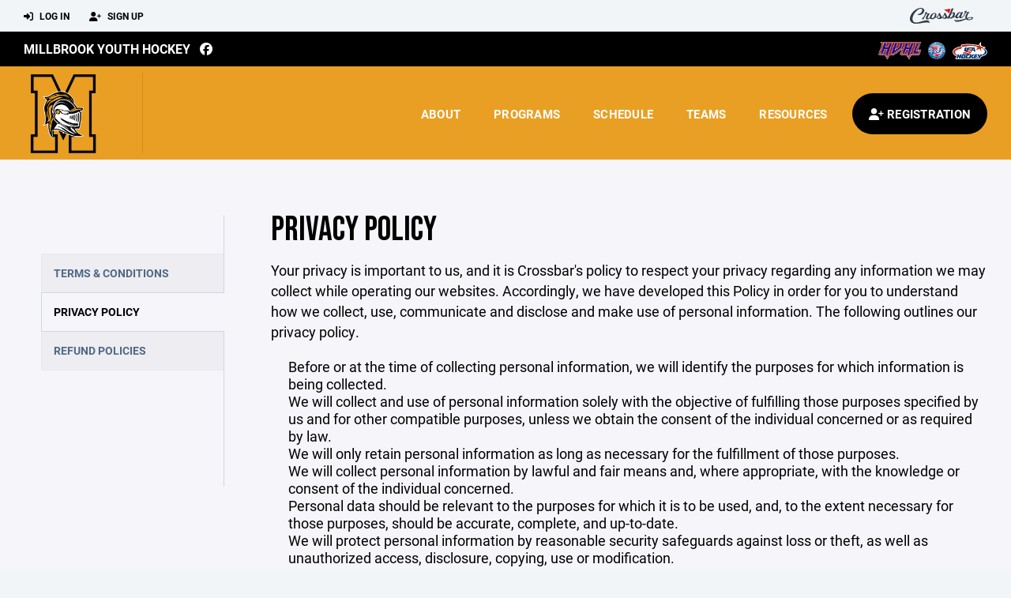

--- FILE ---
content_type: text/html; charset=utf-8
request_url: https://www.millbrookyouthhockey.org/privacy
body_size: 33168
content:
<!DOCTYPE HTML>
<html lang="en">
    <head>
        <title>Millbrook Youth Hockey</title>
        <meta http-equiv="X-UA-Compatible" content="IE=edge">
        <meta charset="utf-8">
        <meta name="viewport" content="width=device-width, initial-scale=1.0">
        
            <meta property="og:image"  content="https://crossbar.s3.amazonaws.com/images/millbrook-logo-knight2.png" />
        
            <meta property="og:image:type"  content="image/png" />
        


        <!-- Bootstrap Core CSS -->
        <link href="/static/lib/REEN/Template/assets/css/bootstrap.min.css" rel="stylesheet">
        <link href="/static/lib/jasny-bootstrap/css/jasny-bootstrap.min.css" rel="stylesheet">



        <!-- Customizable CSS -->
        <link href="/static/lib/REEN/Template/assets/css/main.css?v=5ca998acc3afc3cc334eb31f6c5246349f613435" rel="stylesheet" data-skrollr-stylesheet>
        <link href="/static/styles.css?v=5ca998acc3afc3cc334eb31f6c5246349f613435" rel="stylesheet">
        <style>

.navbar-header  a {
    color:#000000;
}

.branded-box {
    background:#e99f23;
}

.branded-box A {
    background:rgba(0,0,0,.95);
}

@media (max-width: 1024px) {
    .navbar-header {
        background:#e99f23;
    }

    .navbar-header .btn {
        background:none;
        color:#000000 !important;
    }
}

.classic-blog .post .date {
    background:#000000;
    color:#FFFFFF;
    border-color:#FFFFFF;
}

.navbar-header H2 {
    color:#FFFFFF;
}


.section-dark {
    background:#000000;
    color:#FFFFFF;
}

.section-dark,
.section-dark H1, 
.section-dark H2, 
.section-dark H3, 
.section-dark H4, 
.section-dark H5 {
    color:#FFFFFF;
}

.section-light { 
    background:#e99f23;
    color:#FFFFFF;
}

.section-light H1, 
.section-light H2, 
.section-light H3, 
.section-light H4, 
.section-light H5 {
    color:#FFFFFF;
}

.section-white {
    background:#FFF;
    color:#000;
}

.section-white H1, 
.section-white H2, 
.section-white H3, 
.section-white H4, 
.section-white H5 {
    color:#000;
}

.section-trim-white {
  background:#FFFFFF;
  color: #FFF;
}

.section-trim-white H1, 
.section-trim-white H2, 
.section-trim-white H3, 
.section-trim-white H4, 
.section-trim-white H5 {
    color:#FFF;
}

.section-trim-black {
  background:#FFFFFF;
  color: #000;
}

.section-trim-black H1, 
.section-trim-black H2, 
.section-trim-black H3, 
.section-trim-black H4, 
.section-trim-black H5 {
    color:#000;
}



.item-1 A {
  background:rgba(0,0,0,.75);
  color:#FFFFFF;
}

.item-1 a h2, .item-1 a h3 {
  color:#FFFFFF;
}

.item-2 A {
  background:rgba(233,159,35,.75);
  color:#FFFFFF;
}

.item-2 a h2, .item-2 a h3 {
  color:#FFFFFF;
}

.item.with-image.hide-overlay A {
  background:none;
}
.item.with-image.hide-overlay A h2, .item.with-image.hide-overlay A h3 {
  display:none;
}
.item.item-1.with-image.hide-overlay A:hover {
  background:rgba(0,0,0,.75);
  color:#FFFFFF;
}
.item.item-2.with-image.hide-overlay A:hover {
  background:rgba(233,159,35,.75);
  color:#FFFFFF;
}
.item.with-image.hide-overlay A:hover h2 {
  display:inline;
}
.item.with-image.hide-overlay A:hover h3 {
  display:block;
}



.item.with-image A:hover {
  background:none;
}

.item.with-image A:hover h2, .item.with-image A:hover h3 {
  display:none;
}

.item-1.without-image A:hover {
  background:rgba(0,0,0,.88);
}
.item-2.without-image A:hover {
  background:rgba(233,159,35,.88);
}

.btn-hero {
  background:#e99f23;
  color:#FFFFFF !important;
}

#home-social-media {
  background:#000000;
  color:#FFFFFF;
}
#home-social-media h2 {
  color:#FFFFFF;
}
#home-social-media a:hover {
  color:rgba(255,255,255,.5);
}


.container_dark {
  background-color: #000000;
  color: #FFFFFF;
}
.container_dark H1, 
.container_dark H2, 
.container_dark H3, 
.container_dark H4, 
.container_dark H5,
.container_dark P,
.container_dark A {
  color: #FFFFFF;
}

.container_light {
  background-color: #e99f23;
  color: #FFFFFF;
}
.container_light H1, 
.container_light H2, 
.container_light H3, 
.container_light H4, 
.container_light H5,
.container_light P,
.container_light A {
  color: #FFFFFF;
}



.container_gray {
  background-color: #F2F5F7;
  color: #000;
}
.container_gray H1, 
.container_gray H2, 
.container_gray H3, 
.container_gray H4, 
.container_gray H5,
.container_gray P,
.container_gray A {
  color: #000;
}

.container_white {
  background-color: #FFF;
  color: #000;
}
.container_white H1, 
.container_white H2, 
.container_white H3, 
.container_white H4, 
.container_white H5,
.container_white P,
.container_white A {
  color: #000;
}



.container_black {
  background-color: #000;
  color: #FFF;
}


.container_black H1, 
.container_black H2, 
.container_black H3, 
.container_black H4, 
.container_black H5,
.container_black P,
.container_black A {
  color: #FFF;
}

</style>

        <style>

.navbar-collapse.collapse, .navbar-collapse.collapsing {
    background-color:#e99f23;
    color:#FFFFFF;
    
}

.navbar-middle {
    background:#000000;
    color:#FFFFFF;
}

.navbar-middle h4 {
    color:#FFFFFF;
}

.navbar-nav > li > a {
    color:#FFFFFF;
}

li.register a {
    background: #000000;
    color:#FFFFFF;
}

@media (min-width: 1025px) {
  .navbar-brand  SPAN {
    border-right:1px solid rgba(0,0,0,.1);
  }

  .navbar-collapse .navbar-brand A:hover IMG {
    -webkit-filter: drop-shadow(3px 5px 0px rgba(0,0,0,.1));
    filter: drop-shadow(3px 6px 0px rgba(0,0,0,.1) );
  }

}

@media (max-width: 1024px) {
  .navbar-header {
    background: #e99f23;
  }

  .navbar-header .btn {
    color: #FFFFFF !important;
  }

  .navbar-collapse.collapse, .navbar-collapse.collapsing {
    background-color: #000000;
    color: #FFFFFF;
    border:none;
  }

  .navbar-nav > li > a {
    color: #FFFFFF;
  }
}

#home-events {
  background-color: #000000;
  color: #FFFFFF;
}
#home-events.with-hero {
  background-color: #000000;
  color: #FFFFFF;
}

#player-profile-header {
  background:#000000;
}

#player-profile-header H1,
#player-profile-header H2 {

  color:#FFFFFF;
}

</style>

        

        <!-- Fonts -->
        <link rel="stylesheet" href="https://use.typekit.net/axg6iil.css?v=5ca998acc3afc3cc334eb31f6c5246349f613435">
        <link rel="preconnect" href="https://fonts.googleapis.com">
        <link rel="preconnect" href="https://fonts.gstatic.com" crossorigin>
        <link href="https://fonts.googleapis.com/css2?family=Bebas+Neue&display=swap" rel="stylesheet">


        <!--
        <link rel="preconnect" href="https://fonts.googleapis.com">
        <link rel="preconnect" href="https://fonts.gstatic.com" crossorigin>
        <link href="https://fonts.googleapis.com/css2?family=Oswald:wght@400;500;600;700&display=swap" rel="stylesheet">
        <link href="https://fonts.googleapis.com/css2?family=Inter:wght@400;500;600;700;800&display=swap" rel="stylesheet">
        <link href="https://fonts.googleapis.com/css2?family=Noto+Sans:wght@400;700&display=swap" rel="stylesheet">
        <link href="https://fonts.googleapis.com/css2?family=Roboto:ital,wght@0,100;0,300;0,400;0,500;0,700;0,900;1,100;1,300;1,400;1,500;1,700;1,900&display=swap" rel="stylesheet">
        -->


        <link href="/static/lib/fontawesome/css/all.min.css" rel="stylesheet" />

        <!-- Favicon -->
        <link rel="shortcut icon" href="https://crossbar.s3.amazonaws.com/images/millbrook-logo-knight2.png">

        <!-- HTML5 elements and media queries Support for IE8 : HTML5 shim and Respond.js -->
        <!--[if lt IE 9]>
            <script src="/static/lib/REEN/Template/assets/js/html5shiv.js"></script>
            <script src="/static/lib/REEN/Template/assets/js/respond.min.js"></script>
        <![endif]-->


        
            <script>
              var ga_included = false;
            </script>
        

        

        




    </head>
    <body data-org-cache="True">
        <header class="hidden-print">
            <div class="navbar">

                <div class="navbar-header">
                    <div class="container">
                        <ul class="info pull-left">
                            
                                <li><a href="/login"><i class="fas fa-sign-in-alt contact"></i> Log In</a></li>
                                <li><a href="/signup"><i class="fa fa-user-plus contact"></i> Sign Up</a></li>
                            
                        </ul><!-- /.info -->
                        <ul class="social pull-right">
                            <li>
                              <a href="https://www.crossbar.org/?utm_source=client_website&utm_medium=cb_header&utm_campaign=millbrookyouthhockey.org&utm_content=millbrookyouthhockey.org" target="_blank">
                                    <div class="fa-crossbar-container">
                                        <i class="icon-s-crossbar fa-crossbar"></i>
                                    </div>
                                </a>
                            </li>

                        </ul><!-- /.social -->
                        <a class="btn responsive-menu pull-left" data-toggle="collapse" data-target=".navbar-collapse"><i class='fa fa-bars'></i></a>
                        
                        <a class="btn responsive-menu pull-right" href="/register"><i class="fa-solid fa-user-plus"></i></a>
                        
                        <a class="navbar-brand mobile" href="/">
                            <img src="https://crossbar.s3.amazonaws.com/images/millbrook-logo-knight2.png" class="logo" alt="">
                            
                        </a>
                    </div><!-- /.container -->
                </div><!-- /.navbar-header -->

                <div class="navbar-middle">
                    <div class="container" >

                        <div style="float:right">
                        
                            <a href="https://app.youthhockey.com/leagues/14/hvhl" target="_blank"><img src="https://crossbar.s3.amazonaws.com/images/affiliates/hudson_valley_hockey.png" class="affiliate"></a>
                        
                            <a href="https://www.ejepl.net" target="_blank"><img src="https://crossbar.s3.amazonaws.com/images/affiliates/ejphl.png" class="affiliate"></a>
                        
                            <a href="https://www.usahockey.com/" target="_blank"><img src="https://crossbar.org/static/images/usahockey.png" class="affiliate"></a>
                        
                        </div>

                            <h4>
                              
                                <a href="/">Millbrook Youth Hockey</a>
                              
                              &nbsp;
                                      <a href="https://www.facebook.com/Millbrook-Youth-Hockey-Association-257933342865/?ref=search&amp;__tn__=%2Cd%2CP-R&amp;eid=ARB3ESqFJ0gsUnpdDwoJdiH8mW1wFUQB2id5h5gEL0642g-FTBjWtt-8LLP9FomCiicGKfoC9ZBdqzdu" target="_blank"><i class="icon-s-facebook fab fa-facebook"></i></a> 
                              
                              
                              
                              

                            </h4>

                    </div>
                </div>

                <div class="yamm">
                    <div class="navbar-collapse collapse">
                        <div class="container">
                            <div class="navbar-brand">
                                <a href="/">
                                    <span>
                                      <nobr>
                                      <img src="https://crossbar.s3.amazonaws.com/images/millbrook-logo-knight2.png" class="logo" alt="">
                                      
                                      </nobr>
                                    </span>
                                </a>
                            </div>

                            <ul class="nav navbar-nav navbar-right">
                                
                                  <li class="mobile_and_tablet_only"><a href="/register">Registration</a></li>
                                

                                
                                    <li class="mobile_and_tablet_only"><a href="/login">Log In</a></li>
                                    <li class="mobile_and_tablet_only"><a href="/signup">Sign Up</a></li>
                                


                                
                                    
                                    
                                        <li class="dropdown">
    <a href="#" class="dropdown-toggle js-activated">About</a>
    <ul class="dropdown-menu">
        
            
                <li><a href="/about/about-us/658">About Us</a></li>
            
        
            
                <li><a href="/about/board/657">Board</a></li>
            
        
            
        
            
        
            
        
            
        
            
        
            
        
            
        
            
        
            
        
            
        
            
        
            
        
    </ul><!-- /.dropdown-menu -->
</li><!-- /.dropdown -->
                                    
                                
                                    
                                    
                                        <li class="dropdown">
    <a href="#" class="dropdown-toggle js-activated">Programs</a>
    <ul class="dropdown-menu">
        
            
                <li><a href="/program/dames/1319">Dames</a></li>
            
        
            
                <li><a href="/program/learn-to-play/210">Learn To Play</a></li>
            
        
            
                <li><a href="/program/mini-knights/4001">Mini Knights</a></li>
            
        
            
                <li><a href="/program/mites-8u/211">Mites / 8U</a></li>
            
        
            
                <li><a href="/program/tournament-registration/25834">Tournament registration</a></li>
            
        
            
                <li><a href="/program/travel-10u-18u/207">Travel / 10U - 18U</a></li>
            
        
    </ul><!-- /.dropdown-menu -->
</li><!-- /.dropdown -->

                                    
                                
                                    
                                    
                                        <li><a href="/schedule">Schedule</a></li>
                                    
                                
                                    
                                    
                                        
    <li class="dropdown" style="position:relative;">
        <a href="#" class="dropdown-toggle js-activated">Teams</a>
        <ul class="dropdown-menu" style="left:0px; right:auto;">
            
                    <li><a href="/team/122175">8U Black</a></li>
            
                    <li><a href="/team/122177">8U Gold</a></li>
            
                    <li><a href="/team/122178">8U White</a></li>
            
                    <li><a href="/team/53307">8U Black and Gold</a></li>
            
                    <li><a href="/team/74100">8U White</a></li>
            
                    <li><a href="/team/22412">All Mites</a></li>
            
                    <li><a href="/team/122037">10U</a></li>
            
                    <li><a href="/team/122036">12U</a></li>
            
        </ul><!-- /.dropdown-menu -->
    </li><!-- /.dropdown -->

                                    
                                
                                    
                                    
                                        

    
    

  <li class="dropdown dropdown-mobile">
    <a href="#" class="dropdown-toggle js-activated">Resources</a>
    <ul class="dropdown-menu">
      
        <li class="dropdown-submenu">
          <a tabindex="-1" href="#">For Parents</a>
          <ul class="dropdown-menu">
            
              
            
              
            
              
            
              
            
              
                <li><a href="/parent-resources/new-to-hockey/661">New To Hockey?</a></li>
              
            
              
                <li><a href="/parent-resources/american-development-model/662">American Development Model</a></li>
              
            
              
                <li><a href="/parent-resources/documents-forms/663">Documents &amp; Forms</a></li>
              
            
              
                <li><a href="/parent-resources/registrations/4435">Registrations</a></li>
              
            
              
                <li><a href="/parent-resources/evaluations/1563">Evaluations</a></li>
              
            
              
                <li><a href="/parent-resources/millbrook-school-rules/2641">Millbrook School Rules</a></li>
              
            
              
            
              
            
              
            
              
            
          </ul>
        </li>
      
        <li class="dropdown-submenu">
          <a tabindex="-1" href="#">For Coaches</a>
          <ul class="dropdown-menu">
            
              
            
              
            
              
                <li><a href="/coaching-resources/certification-training/660">Certification &amp; Training</a></li>
              
            
              
            
              
            
              
            
              
            
              
            
              
            
              
            
              
            
              
            
              
            
              
            
          </ul>
        </li>
      
        <li class="dropdown-submenu">
          <a tabindex="-1" href="#">For Team Managers</a>
          <ul class="dropdown-menu">
            
              
            
              
            
              
            
              
            
              
            
              
            
              
            
              
            
              
            
              
            
              
            
              
            
              
            
              
                <li><a href="/team-manager-resources/fundraising/646">Fundraising</a></li>
              
            
          </ul>
        </li>
      
    </ul><!-- /.dropdown-menu -->
  </li><!-- /.dropdown -->


    <li class="dropdown yamm-fullwidth dropdown-desktop">
        <a href="#" class="dropdown-toggle js-activated">Resources</a>
        <ul class="dropdown-menu yamm-dropdown-menu">
            <li>
                <div class="yamm-content row">

                    
                        <div class="col-sm-4 inner">
                            <h4>For Parents</h4>
                            <ul class="">
                                
                                    
                                
                                    
                                
                                    
                                
                                    
                                
                                    
                                        <li><a href="/parent-resources/new-to-hockey/661">New To Hockey?</a></li>
                                    
                                
                                    
                                        <li><a href="/parent-resources/american-development-model/662">American Development Model</a></li>
                                    
                                
                                    
                                        <li><a href="/parent-resources/documents-forms/663">Documents &amp; Forms</a></li>
                                    
                                
                                    
                                        <li><a href="/parent-resources/registrations/4435">Registrations</a></li>
                                    
                                
                                    
                                        <li><a href="/parent-resources/evaluations/1563">Evaluations</a></li>
                                    
                                
                                    
                                        <li><a href="/parent-resources/millbrook-school-rules/2641">Millbrook School Rules</a></li>
                                    
                                
                                    
                                
                                    
                                
                                    
                                
                                    
                                
                            </ul><!-- /.circled -->
                        </div><!-- /.col -->
                    
                        <div class="col-sm-4 inner">
                            <h4>For Coaches</h4>
                            <ul class="">
                                
                                    
                                
                                    
                                
                                    
                                        <li><a href="/coaching-resources/certification-training/660">Certification &amp; Training</a></li>
                                    
                                
                                    
                                
                                    
                                
                                    
                                
                                    
                                
                                    
                                
                                    
                                
                                    
                                
                                    
                                
                                    
                                
                                    
                                
                                    
                                
                            </ul><!-- /.circled -->
                        </div><!-- /.col -->
                    
                        <div class="col-sm-4 inner">
                            <h4>For Team Managers</h4>
                            <ul class="">
                                
                                    
                                
                                    
                                
                                    
                                
                                    
                                
                                    
                                
                                    
                                
                                    
                                
                                    
                                
                                    
                                
                                    
                                
                                    
                                
                                    
                                
                                    
                                
                                    
                                        <li><a href="/team-manager-resources/fundraising/646">Fundraising</a></li>
                                    
                                
                            </ul><!-- /.circled -->
                        </div><!-- /.col -->
                    

                </div><!-- /.yamm-content -->
            </li>
        </ul><!-- /.yamm-dropdown-menu -->
    </li><!-- /.yamm-fullwidth -->


                                    
                                

                                
                                  <li class="register"><a href="/register"><i class="fa-solid fa-user-plus"></i><span> Registration</span></a></li>
                                

                            </ul><!-- /.nav -->

                        </div><!-- /.container -->
                    </div><!-- /.navbar-collapse -->

                </div><!-- /.yamm -->


            </div><!-- /.navbar -->
        </header>

        
            <main>
                <section class="light-bg">

                  



                    <div class="container inner-sm embedded-padding embedded-width">
                        
        
                                

                                
                                    

                                    

                                    
                                


                                
            <div class="row">

                <div class="hidden-xs hidden-sm col-md-3">
    <div class="tabs tabs-side tab-container" style="margin-top:10px;">
        <ul style="margin:0px;">
            <li class="blank"></li>
        </ul>
        <ul style="margin:0px;">
            
                    
                        <li class="tab"><a class="" href="/terms">Terms &amp; Conditions</a></li>
                    
            
                    
                        <li class="tab active"><a class="active" href="/privacy">Privacy Policy</a></li>
                    
            
                    
                        <li class="tab"><a class="" href="/refund-policies">Refund Policies</a></li>
                    
            
         </ul>
        <ul style="margin:0px;">
            <li class="blank"></li>
            <li class="blank"></li>
            <li class="blank"></li>
        </ul>
    </div>
</div><!-- /.col -->

                <div class="col-md-9">
                    <h1>Privacy Policy</h1>


  <p>Your privacy is important to us, and it is Crossbar's policy to respect your privacy regarding any information we may collect while operating our websites. Accordingly, we have developed this Policy in order for you to understand how we collect, use, communicate and disclose and make use of personal information. The following outlines our privacy policy.</p>

  <ul>
    <li>Before or at the time of collecting personal information, we will identify the purposes for which information is being collected.</li>
    <li>We will collect and use of personal information solely with the objective of fulfilling those purposes specified by us and for other compatible purposes, unless we obtain the consent of the individual concerned or as required by law.</li>
    <li>We will only retain personal information as long as necessary for the fulfillment of those purposes.</li>
    <li>We will collect personal information by lawful and fair means and, where appropriate, with the knowledge or consent of the individual concerned.</li>
    <li>Personal data should be relevant to the purposes for which it is to be used, and, to the extent necessary for those purposes, should be accurate, complete, and up-to-date.</li>
    <li>We will protect personal information by reasonable security safeguards against loss or theft, as well as unauthorized access, disclosure, copying, use or modification.</li>
    <li>We will make readily available to customers information about our policies and practices relating to the management of personal information.</li>
  </ul>

  <p>We are committed to conducting our business in accordance with these principles in order to ensure that the confidentiality of personal information is protected and maintained. Crossbar may change its Privacy Policy from time to time, and at Crossbar's sole discretion.</p>



                </div><!-- ./col -->

            </div>




                                
                                    
                                



        
            
                    </div>
                </section>
            </main>

        


        <!-- ============================================================= FOOTER ============================================================= -->

        <footer class="dark-bg bottom hidden-print">
            <div class="container inner">
                <div class="row">

                    <div class="col-md-3 col-sm-6 inner hide_on_mobile text-center">

                        <a href="/">
                            
                                <img src="https://crossbar.s3.amazonaws.com/images/millbrook-logo-knight2.png" class="logo" alt="">
                            
                        </a>
                    </div><!-- /.col -->

                    <div class="col-md-3 col-sm-6 inner">
                        <h4 class="mb0">About Us</h4>
                        <p>Millbrook Youth Hockey Association (MYHA) is a non-profit organization that has been teaching kids to play hockey for more than 50 years.</p>

                    </div><!-- /.col -->


                    <div class="col-md-3 col-sm-6 inner">
                        <h4 class="mb0">Contact</h4>
                        <p>To contact the appropriate person, please visit the Board of Directors page under About.</p>
                        
    <p>
        PO Box 682<br>
        
        Millbrook, NY 12545
        
    <p>

                    </div><!-- /.col -->

                    <div class="col-md-3 col-sm-6 inner">
                        <h4 class="mb10">Powered By</h4>
                        <a href="https://www.crossbar.org/?utm_source=client_website&utm_medium=cb_footer&utm_campaign=millbrookyouthhockey.org&utm_content=millbrookyouthhockey.org" target="_blank">
                            <img src="/static/images/crossbar_navy.svg" style="width:80%;">
                        </a>
                    </div><!-- /.col -->

                </div><!-- /.row -->
            </div><!-- .container -->

            <div class="footer-bottom">
                <div class="container inner">
                    <p class="pull-left">©
                        <script type="text/javascript">
                            document.write(new Date().getFullYear());
                        </script>
                        Millbrook Youth Hockey. All Rights Reserved.

<svg height="0" xmlns="http://www.w3.org/2000/svg">
    <filter id="drop-shadow">
        <feGaussianBlur in="SourceAlpha" stdDeviation="4"/>
        <feOffset dx="12" dy="12" result="offsetblur"/>
        <feFlood flood-color="rgba(0,0,0,0.5)"/>
        <feComposite in2="offsetblur" operator="in"/>
        <feMerge>
            <feMergeNode/>
            <feMergeNode in="SourceGraphic"/>
        </feMerge>
    </filter>
</svg>
                    </p>
                    <ul class="footer-menu pull-right">
                        <li><a href="/refund-policies">Refund Policies</a></li>
                        <li><a href="/privacy">Privacy Policy</a></li>
                        <li><a href="/terms">Terms & Conditions</a></li>
                    </ul><!-- .footer-menu -->
                </div><!-- .container -->
            </div><!-- .footer-bottom -->
        </footer>


    


    <div class="alert alert-notification alert-danger doubleclick-delete-notification">
        <strong>Confirm Delete</strong><br>
        Click the delete icon again to confirm. Click escape to cancel.
    </div>

        <!-- ============================================================= FOOTER : END ============================================================= -->
        <script src="/static/lib/REEN/Template/assets/js/jquery.min.js?v=5ca998acc3afc3cc334eb31f6c5246349f613435"></script>
        <script src="/static/lib/REEN/Template/assets/js/bootstrap.min.js"></script>
        <script src="/static/lib/REEN/Template/assets/js/bootstrap-hover-dropdown.min.js"></script>
        <script src="/static/lib/jasny-bootstrap/js/jasny-bootstrap.min.js"></script>
        <!--
        <script src="/static/lib/REEN/Template/assets/js/jquery.easing.1.3.min.js"></script>
        <script src="/static/lib/REEN/Template/assets/js/jquery.form.js"></script>

        <script src="/static/lib/REEN/Template/assets/js/waypoints.min.js"></script>
        <script src="/static/lib/REEN/Template/assets/js/waypoints-sticky.min.js"></script>

        <script src="/static/lib/REEN/Template/assets/js/owl.carousel.min.js"></script>
        <script src="/static/lib/REEN/Template/assets/js/jquery.isotope.min.js"></script>
        <script src="/static/lib/REEN/Template/assets/js/viewport-units-buggyfill.js"></script>

        <script src="/static/lib/REEN/Template/assets/js/scripts.js?v=5ca998acc3afc3cc334eb31f6c5246349f613435"></script>
        -->

        
        <script src="/static/script.js?v=5ca998acc3afc3cc334eb31f6c5246349f613435"></script>

        
            
        

        
        <!-- <hh>w9.crossbar.org</hh> -->
        <!-- <cbver>5ca998acc3afc3cc334eb31f6c5246349f613435</cbver> -->
    </body>
</html>




